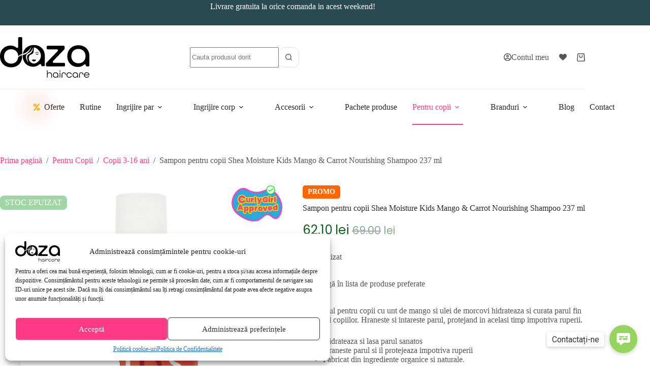

--- FILE ---
content_type: application/javascript
request_url: https://dazahaircare.ro/wp-content/themes/blocksy/static/bundle/71.72d37f0327c9d5a94561.js
body_size: 5969
content:
"use strict";(globalThis.blocksyJsonP=globalThis.blocksyJsonP||[]).push([[71],{3071:function(t,e,n){n.d(e,{r:function(){return w}});var i=n(3986),o=n(4705);const r=["style"];function s(t,e){var n=Object.keys(t);if(Object.getOwnPropertySymbols){var i=Object.getOwnPropertySymbols(t);e&&(i=i.filter(function(e){return Object.getOwnPropertyDescriptor(t,e).enumerable})),n.push.apply(n,i)}return n}function a(t){for(var e=1;e<arguments.length;e++){var n=null!=arguments[e]?arguments[e]:{};e%2?s(Object(n),!0).forEach(function(e){(0,o.A)(t,e,n[e])}):Object.getOwnPropertyDescriptors?Object.defineProperties(t,Object.getOwnPropertyDescriptors(n)):s(Object(n)).forEach(function(e){Object.defineProperty(t,e,Object.getOwnPropertyDescriptor(n,e))})}return t}function l(t,e,n){return(e=function(t){var e=function(t,e){if("object"!=typeof t||!t)return t;var n=t[Symbol.toPrimitive];if(void 0!==n){var i=n.call(t,e||"default");if("object"!=typeof i)return i;throw new TypeError("@@toPrimitive must return a primitive value.")}return("string"===e?String:Number)(t)}(t,"string");return"symbol"==typeof e?e:e+""}(e))in t?Object.defineProperty(t,e,{value:n,enumerable:!0,configurable:!0,writable:!0}):t[e]=n,t}const u=function(){return"rtl"===document.querySelector("html").dir},d=function(t){let e=arguments.length>1&&void 0!==arguments[1]?arguments[1]:null;if(!t)return null;if(t.getBoundingClientRect&&!t.firstElementChild)return t.getBoundingClientRect();e||(e=t);let{top:n,left:i,right:o,width:r,height:s}=t.getBoundingClientRect(),a=window.getComputedStyle(e).transform.split(/\(|,|\)/).slice(1,-1).map(function(t){return parseFloat(t)});if(6!=a.length)return t.getBoundingClientRect();var l=a;let u=l[0]*l[3]-l[1]*l[2];return{width:r/l[0],height:s/l[3],left:(i*l[3]-n*l[2]+l[2]*l[5]-l[4]*l[3])/u,right:(o*l[3]-n*l[2]+l[2]*l[5]-l[4]*l[3])/u,top:(-i*l[1]+n*l[0]+l[4]*l[1]-l[0]*l[5])/u}},c=function(){return"ontouchstart"in window||navigator.maxTouchPoints>0||navigator.msMaxTouchPoints>0},h=function(t){return t?t&&"[object Function]"==={}.toString.call(t)?t():t:null},p=function(t){if(!t.options.pillsContainerSelector)return;const e=t.options.pillsContainerSelector.querySelector(".active");e&&e.classList.remove("active"),t.options.pillsContainerSelector.children[t.state.previousCurrentIndex].classList.add("active"),t.options.pillsFlexyInstance&&function(t){const e=t.options.pillsFlexyInstance.flexy,n=[...t.options.pillsContainerSelector.children],i=h(e.sliderContainer),o=[...i.children].map(function(t){return d(t,h(e.options.nullifyTransformEl))}),r=d(i,h(e.options.nullifyTransformEl));let s=0;const l=o.map(function(t,e){return{left:Math.abs(t.left-r.left),top:Math.abs(t.top-r.top),right:Math.abs(t.right-r.right)}});if("horizontal"===e.options.orientation){const t=Math.min(...l.map(function(t){return t.left})),e=Math.min(...l.map(function(t){return t.right}));s=u()?l.findIndex(function(t){return t.right===e}):l.findIndex(function(e){return e.left===t})}if("vertical"===e.options.orientation){const t=Math.min(...l.map(function(t){return t.top}));s=l.findIndex(function(e){return e.top===t})}let c=0;if("horizontal"===e.options.orientation){let e=Math.round(d(i).width/d(i.firstElementChild).width);c=Math.max(t.state.previousCurrentIndex+1-e,0),i.closest('[data-type="circle"]')&&(c=Math.max(t.state.previousCurrentIndex-2,0),n.length-1-t.state.previousCurrentIndex<3&&(c=n.length-5))}else c=t.state.previousCurrentIndex;let p=Math.abs(c-s),f=Math.min(s,c)+(n.length-Math.max(s,c)),m=Math.min(p,f)*(f>=p?s>c?1:-1:s>c?-1:1);u()&&(m*=-1);let g=100*Math.round(100*e.state.positionX/e.state.slideWidth/100)*e.state.slideWidth/100+e.state.slideWidth*m;e.state=a(a({},e.state),{},{positionTarget:g})}(t)};class f{constructor(t,e){var n=this;l(this,"options",{mountListeners:!0}),l(this,"flexyInstance",null),l(this,"navigate",function(){let t=arguments.length>0&&void 0!==arguments[0]?arguments[0]:"right";const e=n.flexyInstance,i="left"===t?1:-1,o=e.state.slideWidth;let r=100*Math.round(100*e.state.positionX/o/100)*o/100+o*i;e.state=a(a({},e.state),{},{positionTarget:r})}),this.flexyInstance=t,this.options=a(a({},this.options),e),this.options.mountListeners&&this.mountArrowsListeners()}mountArrowsListeners(){var t=this;if(!this.options.mountListeners)return;const e=this.flexyInstance.options.leftArrow,n=this.flexyInstance.options.rightArrow;e&&e.addEventListener("click",function(e){e.preventDefault(),t.navigate("left")}),n&&n.addEventListener("click",function(e){e.preventDefault(),t.navigate("right")})}}const m=function(t){let e=arguments.length>1&&void 0!==arguments[1]?arguments[1]:{};if(e=a({rootEl:null},e),e.rootEl&&t.el!==e.rootEl&&t.elComputed.minHeight&&parseFloat(t.elComputed.minHeight)===t.height)return 0;const n=t.childrenHeight.reduce(function(e,n,i){let o=parseFloat(t.childrenComputed[i].marginTop);return"auto"===t.childrenComputed[i].getPropertyValue("--card-element-margin-start")&&(o=0),e+n+o+parseFloat(t.childrenComputed[i].marginBottom)},0)+parseFloat(t.elComputed.paddingTop)+parseFloat(t.elComputed.paddingBottom);return t.totalChildrenHeight>=t.height?0:t.height-n},g=function(t){return t.childrenHeight.every(function(e,n){return e>=t.height}),0},v=function(t){const e=h(t.sliderContainer);h(t.options.flexyAttributeEl);const n=Math.round(t.state.containerInnerWidth/t.state.slideWidth);let i=[...e.children],o=i.slice(t.state.previousCurrentIndex,t.state.previousCurrentIndex+n);o.length<n&&i.length>n&&(o=[...o,...i.slice(0,n-o.length)]);const r=o.map(function(t,e){const n=t.getBoundingClientRect().height,i=function(t){const e=t;if(!t)return 0;const n=[t,...t.querySelectorAll("*")].map(function(t){let e=[...t.children].map(function(t){const e=t.getBoundingClientRect();return{el:t,elComputed:window.getComputedStyle(t),rect:e,height:e.height}});const n=e.filter(function(t){return"absolute"===t.elComputed.position});e=e.filter(function(t){return"absolute"!==t.elComputed.position&&0!==t.rect.height});let i="row";if(e.length>1){const t=e[0];e[1].rect.left>=t.rect.right&&(i="column")}const o=window.getComputedStyle(t),r=parseFloat(o.borderTopWidth)+parseFloat(o.borderBottomWidth);return{el:t,elComputed:o,height:t.getBoundingClientRect().height-r,orientation:i,absoluteChildrenComputed:n.map(function(t){let{elComputed:e}=t;return e}),absoluteChildrenHeight:n.map(function(t){let{height:e}=t;return e}),childrenComputed:e.map(function(t){let{elComputed:e}=t;return e}),childrenHeight:e.map(function(t){let{height:e}=t;return e})}}),i=n.filter(function(t){return 0!==t.childrenComputed.length&&(!n.find(function(e){return"column"===e.orientation&&e.el.contains(t.el)&&e.el!==t.el})&&(!t.absoluteChildrenHeight.find(function(e){return Math.round(e)===Math.round(t.height)})&&("absolute"!==t.elComputed.position&&!t.childrenComputed.some(function(t){return"inline"===t.display&&"absolute"!==t.position}))))}).map(function(t){return a(a({},t),{},{voidSpace:Math.round("row"===t.orientation?m(t,{rootEl:e}):g(t))})}).filter(function(t){return t.voidSpace>0});return 1===i.length?i.reduce(function(t,e){return t+e.voidSpace},0):0}(t);return n-i}),s=Math.round(Math.max(...r)),l=Math.round(parseFloat(e.parentNode.style.getPropertyValue("--flexy-view-height")));l&&s!==l&&e.parentNode.style.setProperty("--flexy-view-height",s+"px")},y=function(t,e){return"vertical"===e.options.orientation?t.height:t.width},C=function(t,e){let n="pageX";"vertical"===e.options.orientation&&(n="pageY");let i=t[n];return!i&&t.touches&&t.touches[0]&&(i=t.touches[0][n]),i};function b(t){return null==t||t.matches("html")?null:t.scrollHeight>t.clientHeight?t:b(t.parentNode)}class x{constructor(t){var e=this;l(this,"options",{mountDragAndDropEventListener:!0}),l(this,"flexyInstance",null),l(this,"getState",function(){}),l(this,"setState",function(){}),l(this,"handleDown",function(t){if(!e.getState().sliderActivated)return;const n=h(e.flexyInstance.sliderContainer);if(e.flexyInstance.options.elementsThatDoNotStartDrag.reduce(function(e,n){return!!e||(t.target.matches(n)||t.target.closest(n))},!1))return;const i=t.type;e.options.mountDragAndDropEventListener&&(t.stopPropagation(),"touchstart"!==t.type&&t.preventDefault());let o=!1;"touchstart"===i?e.setState(a(a({},e.getState()),{},{startX:C(t,e.flexyInstance),endX:C(t,e.flexyInstance)})):e.setState(a(a({},e.getState()),{},{startX:C(t,e.flexyInstance),endX:C(t,e.flexyInstance),mouseDown:!0,positionSnapshot:e.getState().positionX}));const r=function(t){let o=!0;if("touchstart"===i&&(o=!1,e.getState().mouseDown&&(o=!0),!e.getState().mouseDown)){let n=C(t,e.flexyInstance);n||(n=e.getState().startX),Math.abs(n-e.getState().startX)<=3&&(o=!0)}if(!o)return;t.stopPropagation(),e.setState(a(a({},e.getState()),{},{mouseDown:!1})),document.removeEventListener("mousemove",s),document.removeEventListener("mouseup",r),document.removeEventListener("touchmove",s),document.removeEventListener("touchend",r),document.removeEventListener("scroll",l),b(t.target)&&b(t.target).removeEventListener("scroll",l);let u=e.getState();const c=y(d(n.firstElementChild,h(e.flexyInstance.options.nullifyTransformEl)),e.flexyInstance);let p=100*u.positionX/c;e.setState(a(a({},e.getState()),{},{positionTarget:c*(Math.abs(u.endX-u.startX)>50?u.endX-u.startX<0?100*Math.floor(p/100):100*Math.ceil(p/100):100*Math.round(p/100))/100}))},s=function(t){let n=C(t,e.flexyInstance);if(o)return void r(t);if("touchstart"===i&&!e.getState().mouseDown)return void(Math.abs(n-e.getState().startX)>3&&(e.flexyInstance.options.onDragStart(t),e.setState(a(a({},e.getState()),{},{startX:C(t,e.flexyInstance),endX:C(t,e.flexyInstance),mouseDown:!0,positionSnapshot:e.getState().positionX})),o=!1,document.removeEventListener("scroll",l),b(t.target)&&b(t.target).removeEventListener("scroll",l)));t.preventDefault();let s=e.getState();e.setState(a(a({},s),{},{endX:n}))},l=function(t){o=!0};document.addEventListener(c()?"touchmove":"mousemove",s,{passive:!1}),document.addEventListener(c()?"touchend":"mouseup",r,{passive:!1}),document.addEventListener("scroll",l),b(t.target)&&b(t.target).addEventListener("scroll",l)}),this.options=a(a({},this.options),t)}handleDragFor(t,e,n){var i=this;if(!t.options.hasDragAndDrop)return;this.flexyInstance=t,this.getState=e,this.setState=n;const o=h(t.sliderContainer);this.options.mountDragAndDropEventListener&&o.addEventListener(c()?"touchstart":"mousedown",this.handleDown,{passive:!1}),t.options.initialDragEvent&&requestAnimationFrame(function(){i.handleDown(t.options.initialDragEvent)})}}const E="__DESTROYED__";class w{constructor(t){var e=this;let n=arguments.length>1&&void 0!==arguments[1]?arguments[1]:{};l(this,"getDefaultState",function(){return{elementsOnBehind:1,positionSnapshot:0,positionX:0,positionTarget:0,velocity:0,containerInnerWidth:e.sliderContainer?y(d(h(e.sliderContainer),h(e.nullifyTransformEl)),e):0,slideWidth:e.sliderContainer?y(d(e.sliderContainer.firstElementChild,e.sliderContainer),e):0,previousCurrentIndex:0,startX:0,endX:0,mouseDown:!1,recalculationScheduled:!1,lastTimeAnimated:1/0}}),l(this,"state",this.getDefaultState()),l(this,"options",{onDragStart:function(){},onSlideChange:function(){},autoplay:!1,scaleRotateEffect:!1,pillsContainerSelector:null,pillsFlexyInstance:null,flexyAttributeEl:null,initialDragEvent:null,wrapAroundMode:"container",orientation:"horizontal",nullifyTransformEl:null,elementsThatDoNotStartDrag:[],hasDragAndDrop:!0,onRender:function(){},dragAndDropOptions:{},arrowsOptions:{}}),l(this,"sliderContainer",null),l(this,"dragAndDrop",null),l(this,"sliderArrows",null),l(this,"drawLoop",function(){let t=arguments.length>0&&void 0!==arguments[0]&&arguments[0];if(e.state.sliderActivated===E)return;if(!h(e.sliderContainer))return void requestAnimationFrame(function(){return e.drawLoop()});const n=y(d(h(e.sliderContainer).firstElementChild,h(e.options.nullifyTransformEl)),e);if(!n||n<=0)return void requestAnimationFrame(function(){return e.drawLoop()});let i=t?1/0:e.state.positionX;(e.state.containerInnerWidth!==d(h(e.sliderContainer),h(e.nullifyTransformEl)).width||e.state.recalculationScheduled)&&e.refreshActivation();let o=e.state,r={};if(e.state.sliderActivated){let t=o.velocity+(e.state.mouseDown?e.state.positionSnapshot+(e.state.endX-e.state.startX)-e.state.positionX-e.state.velocity:.02*(e.state.positionTarget-e.state.positionX));r.velocity=.72*t,r.positionX=e.state.positionX+t}if(e.state.sliderActivated&&(Math.abs(e.state.containerInnerWidth-y(d(h(e.sliderContainer),h(e.nullifyTransformEl)),e))>1||e.state.recalculationScheduled)&&(r.positionX=Math.round(y(d(h(e.sliderContainer).firstElementChild,h(e.options.nullifyTransformEl)),e)*(100*Math.round(e.state.positionX/e.state.slideWidth))/100),r.positionTarget=Math.round(y(d(h(e.sliderContainer).firstElementChild,h(e.options.nullifyTransformEl)),e)*(100*Math.round(e.state.positionX/e.state.slideWidth))/100),r.recalculationScheduled=!1),r.scrollPosition={x:window.pageXOffset,y:window.pageYOffset},r.containerInnerWidth=y(d(h(e.sliderContainer),h(e.nullifyTransformEl)),e),r.slideWidth=n,e.state=a(a({},e.state),r),(i!==e.state.positionX||Math.abs(e.state.positionX-e.state.positionTarget)>.1)&&!t&&e.state.sliderActivated){let{relativeDelta:t,elementsOnBehind:n}=function(t,e){let n=arguments.length>2&&void 0!==arguments[2]?arguments[2]:"left",i=arguments.length>3&&void 0!==arguments[3]?arguments[3]:"container";const o=h(t.sliderContainer),r=h(t.options.nullifyTransformEl);"horizontal"===t.options.orientation&&u()&&(n="left"===n?"right":"left");const s=[...o.children].map(function(t){return d(t,r)});let a=null,l=null;if("horizontal"===t.options.orientation){const t=Math.min(...s.map(function(t){return t.left})),e=Math.max(...s.map(function(t){return t.right})),n=s.find(function(e){let{left:n}=e;return n===t}),i=s.find(function(t){let{right:n}=t;return n===e});a=u()?i:n,l=u()?n:i}if("vertical"===t.options.orientation){const t=Math.min(...s.map(function(t){return t.top})),e=Math.max(...s.map(function(t){return t.bottom}));a=s.find(function(e){let{top:n}=e;return n===t}),l=s.find(function(t){let{bottom:n}=t;return n===e})}const c=d(o,r);let p=0;if("left"===n){let n=!1;"horizontal"===t.options.orientation&&(n=a.left>0,u()&&(n=a.right<window.innerWidth),"container"===i&&(n=a.left>c.left,u()&&(n=a.right<c.right))),"vertical"===t.options.orientation&&(n=a.top>0,"container"===i&&(n=a.top>c.top)),n&&(p=-1*t.state.slideWidth,"horizontal"===t.options.orientation&&u()&&(p*=-1),e=e===o.children.length?1:e+1)}if("right"===n){let n=!1;"horizontal"===t.options.orientation&&(n=l.right<window.innerWidth,u()&&(n=l.left>0),"container"===i&&(n=l.right<c.right,u()&&(n=l.left>c.left))),"vertical"===t.options.orientation&&(n=l.bottom<window.innerHeight,"container"===i&&(n=l.bottom<c.bottom)),n&&(p=t.state.slideWidth,"horizontal"===t.options.orientation&&u()&&(p*=-1),e=1===e?o.children.length:e-1)}return{relativeDelta:p,elementsOnBehind:e}}(e,e.state.elementsOnBehind,e.state.mouseDown?e.state.endX<=e.state.startX?"right":"left":e.state.positionX>=e.state.positionTarget?"right":"left",e.options.wrapAroundMode);e.state=a(a({},e.state),{},{elementsOnBehind:n,positionTarget:e.state.positionTarget+t,positionX:e.state.positionX+t,positionSnapshot:e.state.positionSnapshot+t})}let s=e.state.previousCurrentIndex;var l,c,f;if(!e.state.mouseDown&&e.state.sliderActivated&&(Math.abs(e.state.positionX-e.state.positionTarget)<.2&&(e.state=a(a({},e.state),{},{positionX:e.state.positionTarget,velocity:0})),e.state=a(a({},e.state),{},{previousCurrentIndex:(l=e.state.elementsOnBehind>Math.round(Math.abs(e.state.positionTarget)/y(d(h(e.sliderContainer).firstElementChild,h(e.options.nullifyTransformEl)),e))?Math.round(Math.abs(e.state.positionTarget)/y(d(h(e.sliderContainer).firstElementChild,h(e.options.nullifyTransformEl)),e))+(h(e.sliderContainer).children.length-e.state.elementsOnBehind):Math.abs(Math.round(Math.abs(e.state.positionTarget)/y(d(h(e.sliderContainer).firstElementChild,h(e.options.nullifyTransformEl)),e))-e.state.elementsOnBehind),c=0,f=h(e.sliderContainer).children.length-1,Math.min(Math.max(l,c),f))})),e.state.positionX!==i&&e.state.sliderActivated&&(e.state.positionX===e.state.positionTarget||h(e.options.flexyAttributeEl).hasAttribute("data-flexy-moving")||(!function(t){const e=h(t.sliderContainer),n=e.parentNode.getBoundingClientRect().height;e.parentNode.style.setProperty("--flexy-view-height",n+"px")}(e),h(e.options.flexyAttributeEl).dataset.flexyMoving=""),e.render(),o.positionX!==o.positionTarget&&e.state.positionX===e.state.positionTarget&&(h(e.options.flexyAttributeEl).removeAttribute("data-flexy-moving"),h(e.sliderContainer).parentNode.removeAttribute("style")),e.state=a(a({},e.state),{},{lastTimeAnimated:(new Date).getTime()})),!e.state.mouseDown&&e.state.sliderActivated&&s!==e.state.previousCurrentIndex&&(p(e),e.options.onSlideChange(e,{currentIndex:e.state.previousCurrentIndex,previousIndex:s}),v(e)),e.options.autoplay&&e.state.sliderActivated){const t=parseFloat(e.options.autoplay,10)||3;if(Math.abs(e.state.positionX-e.state.positionTarget)<.5){((new Date).getTime()-e.state.lastTimeAnimated)/1e3>t&&(e.state=a(a({},e.state),{},{positionTarget:e.state.positionX-y(d(h(e.sliderContainer).firstElementChild,h(e.options.nullifyTransformEl)),e)}))}}requestAnimationFrame(function(){return e.drawLoop()})}),this.options=a(a({},this.options),{},{flexyAttributeEl:t,nullifyTransformEl:t},n),this.sliderContainer=t,this.sliderArrows=new f(this,this.options.arrowsOptions),function(t){if(!t.options.pillsContainerSelector)return;let e=[...t.options.pillsContainerSelector.children];const n=h(t.sliderContainer),i=h(t.options.nullifyTransformEl),o=function(o){[...n.children].map(function(t){return d(t,i)});let r=t.state.previousCurrentIndex,s=e.indexOf(o);t.options.pillsContainerSelector.querySelector(".active")&&t.options.pillsContainerSelector.querySelector(".active").classList.remove("active"),o.classList.add("active");const l=Math.abs(s-r),c=Math.min(r,s)+(e.length-Math.max(r,s)),h=Math.min(l,c);let p=r>s?-1:1;c>=l&&(p=r>s?1:-1),u()&&(p*=-1);let f=100*Math.round(100*t.state.positionX/t.state.slideWidth/100)*t.state.slideWidth/100+t.state.slideWidth*(h*p);t.state=a(a({},t.state),{},{positionTarget:f})};t.options.initialDragEvent&&t.options.initialDragEvent.target.closest(".flexy-pills > * > *")&&setTimeout(function(){o(t.options.initialDragEvent.target.closest(".flexy-pills > * > *"))}),e.map(function(t){return t.addEventListener("click",function(e){setTimeout(function(){e.defaultPrevented||o(t),e.preventDefault()})})})}(this),function(t){const e=function(t){let e=arguments.length>1&&void 0!==arguments[1]?arguments[1]:{};return(n=t)&&"[object Function]"==={}.toString.call(n)?t(e):t;var n}(t.sliderContainer);if(!t.options.autoplay)return;const n=function(){t.state.sliderActivated&&(t.options=a(a({},t.options),{},{autoplay:!1,_autoplay:t.options.autoplay}))},i=function(){t.state.sliderActivated&&(t.options=a(a({},t.options),{},{autoplay:t.options._autoplay,_autoplay:!1}),t.state=a(a({},t.state),{},{lastTimeAnimated:(new Date).getTime()}))};e.addEventListener("mouseenter",n),e.addEventListener("mouseleave",i),new IntersectionObserver(function(e){e.map(function(e){let{target:o,isIntersecting:r,intersectionRatio:s}=e;if(r){if(!Object.keys(t.options).includes("_autoplay"))return;i()}r||n()})},{}).observe(e)}(this),this.dragAndDrop=new x(this.options.dragAndDropOptions),this.dragAndDrop.handleDragFor(this,function(){return e.state},function(t){return e.state=t}),[...h(this.sliderContainer).children].map(function(t){return t.addEventListener("click",function(t){Math.abs(e.state.startX-e.state.endX)>3&&t.preventDefault()})});let i=1,o=1,r=getComputedStyle(h(this.options.flexyAttributeEl));r.getPropertyValue("--current-item")&&(o=parseInt(r.getPropertyValue("--current-item")),i=h(this.sliderContainer).children.length);const s=u()?1:-1,c=y(d(h(this.sliderContainer).firstElementChild,h(this.options.nullifyTransformEl)),this);this.state=a(a({},this.state),{},{elementsOnBehind:i,slideWidth:c,positionX:c*o*s,positionTarget:c*o*s,containerInnerWidth:y(d(h(this.sliderContainer),h(this.nullifyTransformEl)),this)}),this.refreshActivation(),requestAnimationFrame(function(){return e.drawLoop(!0)})}destroy(){this.state=a(a({},this.state),{},{sliderActivated:E})}scheduleSliderRecalculation(){this.state=a(a({},this.state),{},{recalculationScheduled:!0})}refreshActivation(){if(!h(this.sliderContainer))return;const t=this.state.sliderActivated===E;let e=y(d(h(this.sliderContainer).children[0],h(this.options.nullifyTransformEl))||{width:0,height:0},this)*h(this.sliderContainer).children.length,n=!1;h(this.sliderContainer)&&(n=-1===getComputedStyle(h(this.sliderContainer),":after").content.indexOf("no-flexy")&&e>y(d("vertical"===this.options.orientation?h(this.sliderContainer).parentNode:h(this.sliderContainer),h(this.options.nullifyTransformEl)),this)+10),this.state=a(a({},this.state),{},{sliderActivated:n});const i=h(this.options.flexyAttributeEl);i&&(this.state.sliderActivated?i.dataset.flexy="":(i.removeAttribute("data-flexy"),[...h(this.sliderContainer).children].map(function(t){return t.removeAttribute("style")}))),this.retrieveSliderAttributes(),(!t&&!this.state.sliderActivated||this.state.recalculationScheduled)&&this.render(),t&&this.drawLoop()}retrieveSliderAttributes(){var t=this;const e=h(this.sliderContainer),n=[...e.children].map(function(t,e){return{el:t,index:e,attr:{}}});let o=n;if(this.state.elementsOnBehind>0){const t=n.slice(-1*this.state.elementsOnBehind),e=n.slice(0,-1*this.state.elementsOnBehind);o=[...t.map(function(t){return a(a({},t),{},{attr:{style:{order:1}}})}),...e.map(function(t){return a(a({},t),{},{attr:{style:{order:2}}})})]}else o=o.map(function(t){return a(a({},t),{},{attr:{style:{order:2}}})});o=o.map(function(n,i){let o=i*t.state.slideWidth,r=o+t.state.slideWidth,s=!1;const l={left:Math.abs(t.state.positionX),right:Math.abs(t.state.positionX)+t.state.containerInnerWidth};if("viewport"===t.options.wrapAroundMode){const n=d(e,h(t.options.nullifyTransformEl));l.left=l.left-n.left,l.right=l.right+(window.innerWidth-n.right)}o-l.left>3&&l.right-o>3&&(s=!0),r-l.left>3&&l.right-r>3&&(s=!0),Math.abs(o-l.left)<3&&Math.abs(r-l.right)<3&&(s=!0);let u=`translate3d(${t.state.positionX}px, 0, 0)`;return"vertical"===t.options.orientation&&(u=`translate3d(0, ${t.state.positionX}px, 0)`),a(a({},n),{},{fits:s,attr:a(a({},n.attr),{},{className:s?"flexy-item-is-visible":"",style:a(a({},n.attr.style),{},{transform:u})})})});let s={};return this.state.mouseDown&&(s["data-flexy-dragging"]=""),this.state.sliderActivated&&(s["data-flexy"]=""),this.state.sliderActivated||(o=o.map(function(t){const e=t.attr,{style:n}=e,o=(0,i.A)(e,r);return a(a({},t),{},{attr:o})})),{elementsDescriptor:o.sort(function(t,e){return t.index-e.index}),flexyAttributeElAttr:s}}render(){var t=this;const e=this.retrieveSliderAttributes();this.options.onRender(this,e);const n=h(this.sliderContainer);e.elementsDescriptor.map(function(t){const e=n.children[t.index];e.classList.remove("flexy-item-is-visible"),t.fits&&e.classList.add("flexy-item-is-visible"),t.attr&&t.attr.style&&Object.keys(t.attr.style).map(function(n){e.style[n]=t.attr.style[n]})}),h(this.options.flexyAttributeEl).removeAttribute("data-flexy-dragging"),Object.keys(e.flexyAttributeElAttr).map(function(n){h(t.options.flexyAttributeEl).setAttribute(n,e.flexyAttributeElAttr[n])})}}}}]);

--- FILE ---
content_type: application/javascript; charset=utf-8
request_url: https://searchanise-ef84.kxcdn.com/templates.7v3z1s2q2I.js
body_size: 2937
content:
Searchanise=window.Searchanise||{};Searchanise.templates={Platform:'woocommerce',AutocompleteLayout:'multicolumn_new',AutocompleteStyle:'ITEMS_MULTICOLUMN_LIGHT_NEW',AutocompleteSuggestionCount:5,AutocompleteItemCount:9,AutocompleteSuggestOnSearchBoxEmpty:'Y',AutocompleteShowRecent:'Y',AutocompleteShowMoreLink:'Y',AutocompleteIsMulticolumn:'Y',AutocompleteEmptyFieldHTML:'Start typing for instant search results',AutocompleteTemplate:'<div class="snize-ac-results-content"><div class="snize-results-html" style="cursor:auto;" id="snize-ac-results-html-container"></div><div class="snize-ac-results-columns"><div class="snize-ac-results-column"><ul class="snize-ac-results-list" id="snize-ac-items-container-1"></ul><ul class="snize-ac-results-list" id="snize-ac-items-container-2"></ul><ul class="snize-ac-results-list" id="snize-ac-items-container-3"></ul><ul class="snize-ac-results-list snize-view-all-container"></ul></div><div class="snize-ac-results-column"><ul class="snize-ac-results-multicolumn-list" id="snize-ac-items-container-4"></ul></div></div></div>',AutocompleteMobileTemplate:'<div class="snize-ac-results-content"><div class="snize-mobile-top-panel"><div class="snize-close-button"><button type="button" class="snize-close-button-arrow"></button></div><form action="#" style="margin: 0px"><div class="snize-search"><input id="snize-mobile-search-input" autocomplete="off" class="snize-input-style snize-mobile-input-style"></div><div class="snize-clear-button-container"><button type="button" class="snize-clear-button" style="visibility: hidden"></button></div></form></div><ul class="snize-ac-results-list" id="snize-ac-items-container-1"></ul><ul class="snize-ac-results-list" id="snize-ac-items-container-2"></ul><ul class="snize-ac-results-list" id="snize-ac-items-container-3"></ul><ul id="snize-ac-items-container-4"></ul><div class="snize-results-html" style="cursor:auto;" id="snize-ac-results-html-container"></div><div class="snize-close-area" id="snize-ac-close-area"></div></div>',AutocompleteItem:'<li class="snize-product ${product_classes}" id="snize-ac-product-${product_id}"><a href="${autocomplete_link}" class="snize-item" draggable="false"><div class="snize-thumbnail"><img src="${image_link}" class="snize-item-image ${additional_image_classes}" alt="${autocomplete_image_alt}"></div><span class="snize-title">${title}</span><span class="snize-description">${description}</span>${autocomplete_product_code_html}${autocomplete_product_attribute_html}${autocomplete_prices_html}${reviews_html}<div class="snize-labels-wrapper">${autocomplete_in_stock_status_html}${autocomplete_product_discount_label}${autocomplete_product_tag_label}${autocomplete_product_custom_label}</div></a></li>',AutocompleteMobileItem:'<li class="snize-product ${product_classes}" id="snize-ac-product-${product_id}"><a href="${autocomplete_link}" class="snize-item"><div class="snize-thumbnail"><img src="${image_link}" class="snize-item-image ${additional_image_classes}" alt="${autocomplete_image_alt}"></div><div class="snize-product-info"><span class="snize-title">${title}</span><span class="snize-description">${description}</span>${autocomplete_product_code_html}${autocomplete_product_attribute_html}<div class="snize-ac-prices-container">${autocomplete_prices_html}</div><div class="snize-labels-wrapper">${autocomplete_in_stock_status_html}${autocomplete_product_discount_label}${autocomplete_product_tag_label}${autocomplete_product_custom_label}</div>${reviews_html}</div></a></li>',AutocompleteResultsHTML:'             ',AutocompleteNoResultsHTML:'   Sorry, nothing found for [search_string].   Try some of our bestsellers →.',AutocompleteShowInStockStatus:'Y',LabelAutocompleteSuggestions:'Sugestii populare',LabelAutocompleteCategories:'Categorii',LabelAutocompletePages:'Pagini',LabelAutocompleteProducts:'Produse',LabelAutocompleteMoreProducts:'Vezi toate [count] rezultatele',LabelAutocompleteNothingFound:'Ne pare rau, nu s-a gasit nimic pentru [search_string].',LabelAutocompleteMobileSearchInputPlaceholder:'Cauta in magazinul nostru...',LabelStickySearchboxInputPlaceholder:'Cauta produsul dorit',AutocompleteInStockBackground:'0AAACD',LabelAutocompleteInStock:'In Stoc',LabelAutocompleteOutOfStock:'Indisponibil',LabelAutocompleteFrom:'Din',LabelAutocompleteMore:'Mai mult',LabelAutocompleteNoSearchQuery:'Tastați ceva mai sus pentru a începe căutarea...',LabelAutocompleteNoSuggestionsFound:'Nu au fost găsite sugestii',LabelAutocompleteNoCategoriesFound:'Nu au fost găsite categorii',LabelAutocompleteNoPagesFound:'Nu au fost găsite pagini',LabelAutocompleteTypeForResults:'Începeți să tastați pentru rezultatele căutării',LabelAutocompleteResultsFound:'Se afișează [count] rezultate pentru [search_string]',LabelAutocompleteDidYouMean:'Ați vrut să spuneți: [suggestions]?',LabelAutocompletePopularSuggestions:'Vezi câteva dintre aceste căutări populare: [suggestions]',LabelAutocompleteSeeAllProducts:'Vezi toate produsele',AutocompleteProductDiscountLabelShow:'Y',LabelAutocompleteProductDiscountText:'-[discount]%',ResultsShow:'Y',ResultsStyle:'RESULTS_MODERN',ResultsShowActionButton:'add_to_cart',LabelResultsProductDiscountText:'-[discount]%',LabelResultsSortBy:'Sortează după',LabelResultsSortRelevance:'Relevanță',LabelResultsSortTitleAsc:'Titlu: A-Z',LabelResultsSortTitleDesc:'Titlu: Z-A',LabelResultsSortCreatedDesc:'Dată: de la nou la vechi',LabelResultsSortCreatedAsc:'Dată: de la vechi la nou',LabelResultsSortPriceAsc:'Preț: de la mic la mare',LabelResultsSortPriceDesc:'Preț: de la mare la mic',LabelResultsSortDiscountDesc:'Discount: de la mare la mic',LabelResultsSortRatingAsc:'Rating: de la mic la mare',LabelResultsSortRatingDesc:'Rating: de la mare la mic',LabelResultsSortTotalReviewsAsc:'Recenzii totale: de la mic la mare',LabelResultsSortTotalReviewsDesc:'Recenzii totale: de la mare la mic',LabelResultsBestselling:'Cele mai vândute',LabelResultsNoReviews:'Fără recenzii',ShowBestsellingSorting:'Y',ShowDateCreatedSorting:'Y',LabelResultsTabCategories:'Categorii',LabelResultsTabProducts:'Produse',LabelResultsTabPages:'Pagini',LabelResultsFound:'Afișează [count] rezultate pentru "[search_string]"',LabelResultsFoundWithoutQuery:'Afișează [count] rezultate',LabelResultsNothingFound:'Nu s-a găsit nimic pentru [search_string]',LabelResultsNothingFoundWithoutQuery:'Nu s-a găsit nimic',LabelResultsNothingFoundSeeAllCatalog:'Căutarea ta pentru "[search_string]" nu a returnat niciun rezultat. Vezi [link_catalog_start]alte produse din magazinul nostru[link_catalog_end]',LabelResultsDidYouMean:'Ai vrut să spui: [suggestions]?',LabelResultsFilters:'Filtre',LabelResultsFrom:'De la',LabelResultsInStock:'In Stoc',LabelResultsOutOfStock:'Indisponibil',LabelResultsZeroPriceText:'Contacteaza-ne pentru pret',LabelResultsAddToCart:'Adaugă în coș',LabelResultsViewProduct:'Vezi Produsul',LabelResultsViewCart:'Vezi coș',LabelResultsShowProducts:'Vezi [count] produse',LabelResultsResetFilters:'Reseteaza filtrele',LabelResultsSelectedFilters:'[count] selectate',LabelResultsBucketsShowMore:'Afișează mai mult',LabelResultsInfiniteScrollingLoadMore:'Afișează mai mult',LabelResultsPaginationPreviousPage:'← Anterior',LabelResultsPaginationNextPage:'Următor →',LabelResultsPaginationCurrentPage:'[page] din [total_pages]',RecommendationShowActionButton:'add_to_cart',WeglotSupport:'Y',ReviewsShowRating:'Y',StickySearchboxShow:'N',ColorsCSS:'.snize-ac-results .snize-description { color: #9D9D9D; }div.snize-ac-results.snize-ac-results-mobile .snize-description { color: #9D9D9D; }.snize-ac-results span.snize-discounted-price { color: #C1C1C1; }.snize-ac-results .snize-attribute { color: #9D9D9D; }.snize-ac-results .snize-sku { color: #9D9D9D; }.snize-ac-results.snize-new-design .snize-view-all-link { background-color: #0AAACD; }.snize-ac-results.snize-new-design .snize-nothing-found .snize-popular-suggestions-view-all-products-text { background-color: #0AAACD; }div.snize li.snize-product span.snize-title { color: #0288D1; }div.snize li.snize-category span.snize-title { color: #0288D1; }div.snize li.snize-page span.snize-title { color: #0288D1; }div.snize div.slider-container.snize-theme .back-bar .pointer { background-color: #0288D1; }div.snize ul.snize-product-filters-list li:hover span { color: #0288D1; }div.snize li.snize-no-products-found div.snize-no-products-found-text span a { color: #0288D1; }div.snize .snize-button { background-color: #0288D1; }#snize-modal-product-quick-view .snize-button { background-color: #0288D1; }',CustomCSS:'#snize-search-results-grid-mode li.snize-product .snize-button, div.snize-recommendation-results .snize-button {    border-radius: var(--theme-button-border-radius, 3px);    display: flex !important;    justify-content: center;    align-items: center;    position: static;    margin: auto auto 0 auto !important;    padding: var(--theme-button-padding);    color: var(--theme-button-text-initial-color);    border: var(--theme-button-border);    background-color: var(--theme-button-background-initial-color);    line-height: var(--theme-button-line-height);    letter-spacing: var(--theme-button-letter-spacing);    min-height: var(--theme-button-min-height);    font-size: var(--theme-button-font-size);    font-weight: var(--theme-button-font-weight);    visibility: visible !important;    width: auto !important;    cursor: pointer;    order: 4;    box-sizing: border-box !important;    opacity: 1 !important;}#snize-search-results-grid-mode li.snize-product .snize-button:hover {    color: var(--theme-button-text-hover-color);    border-color: var(--theme-button-border-hover-color);    background-color: var(--theme-button-background-hover-color);    cursor: pointer;}.snize-in-stock {background-color: var(--theme-palette-color-1) !important;font-weight: bold !important;}.snize-labels-wrapper > * {border-radius: 3px !important;font-size: 0.6rem !important;}.snize-ac-results .stars-container:after {color: var(--star-rating-initial-color, #FDA256) !important;}.snize-ac-results .snize-price-list {font-size: 1.125rem !important;color: var(--theme-palette-color-1);}.snize-ac-results .snize-view-all-link {border-radius: var(--theme-button-border-radius, 3px) !important;}#snize-search-results-grid-mode .snize-price-list {font-size: 25px;color: var(--theme-palette-color-1);text-align: center;font-family: auto;}#snize-search-results-grid-mode span.snize-discounted-price {font-size: 25px;}#snize-search-results-grid-mode span.snize-description {display: none;}#snize-search-results-grid-mode li.snize-product span.snize-title, div.snize-recommendation-results span.snize-title {color: initial;max-height: 100% !important;    -webkit-line-clamp: unset !important;text-align: center;font-size: 17px;font-weight: 600;}#snize-search-results-grid-mode li.snize-product span.snize-title:hover, div.snize-recommendation-results span.snize-title:hover {color: var(--theme-link-hover-color);}#snize-search-results-grid-mode li.snize-product, #snize-search-results-grid-mode li.snize-product:hover { border: 0;}#snize-search-results-grid-mode span.snize-overhidden, .snize-recommendation .snize-overhidden { display: flex;flex-direction: column;}div.snize .snize-overhidden .snize-reviews, #snize_results.snize-mobile-design.snize-new-version .snize-reviews {    text-align: center;    height: auto;    margin: 0 0 10px 0;}div.snize .snize-overhidden .snize-reviews .total-reviews, div.snize-recommendation-results .snize-reviews .total-reviews, #snize_results.snize-mobile-design.snize-new-version .snize-reviews .total-reviews {    display: none;}#snize-search-results-grid-mode li.snize-product .snize-view-link, #snize-search-results-grid-mode li.snize-product .snize-item  {    height: 100%;}div.snize-recommendation-results .snize-price-list {    font-size: 25px;color: var(--theme-palette-color-1);text-align: center;font-family: auto;}div.snize-recommendation-results ul {    display: flex;}div.snize-recommendations div.snize-recommendation-results a {    height: 100%;}div.snize-recommendation-results div.snize-item {    height: 100%;    display: flex;    flex-direction: column;}.snize-recommendation .snize-overhidden {    height: 100%;}#snize-ac-items-container-3 {    display: none;}#snize_results.snize-mobile-design.snize-new-version #snize-search-results-grid-mode li.snize-product span.snize-title {    color: initial;max-height: 100% !important;    -webkit-line-clamp: unset !important;text-align: center;font-size: 14px;font-weight: 600;}#snize_results.snize-mobile-design.snize-new-version #snize-search-results-grid-mode .snize-price-list {    font-size: 25px;color: var(--theme-palette-color-1);text-align: center;font-family: auto;}#snize_results.snize-mobile-design.snize-new-version #snize-search-results-grid-mode .snize-price-list .snize-price {    color: inherit;}#snize_results.snize-mobile-design.snize-new-version #snize-search-results-grid-mode li.snize-product {    border: 0 !important;}',RecommendationsLayout:{"search results":["0S9L8H3G7Z1F0C7"]}}

--- FILE ---
content_type: application/javascript; charset=utf-8
request_url: https://searchanise-ef84.kxcdn.com/preload_data.7v3z1s2q2I.js
body_size: 9716
content:
window.Searchanise.preloadedSuggestions=['as i am','leave in','co wash','shea moisture','pure project','sampon as i am','as i am bond','umberto giannini','masca de par','ulei de par','aș i am sampon','cowash as i am','perie de par','as i am dry&itchy','leave in as i am','par cret','protectie termica','camille rose','long and luxe','gel bucle','activator bucle','co wash as i am','uberliss vopsea nuantatoare','boucleme curl','masca de par as i am','balsam leave','as i am leave in','sampon copii','cremă bucle','rosemary as i am','masca par','curl cream','as i am co-wash','curly girl','balsam as i am','yari green curls','produse păr cret','pure project gel de dus','par gras','anti frizz','pachet as i am','boneta satin','growash as i am','shea moisture sampon','as i am long and luxe','dry & itchy','sampon par cret','as i am shampoo','spuma par cret','cantu kids','mielle rosemary & mint','scalp gras','uberliss bond','pure project sampon','vopsea nuantatoare','curly girl approved','ulei rozmarin','leave in conditioner','ulei par','as i am rosemary','masca yari','crema activatoare bucle','perie par','gel păr cret','aunt jackie\'s','sampon anti mătreața','low porosity','as i am conditioner','perie de par cret','balsam leave in','gel de dus','tratament par','șampon păr gras','as i am rozmarin','kera care','sampon clarifiant','lola cosmetics','as i am copii','boucleme co wash','as i am curly','shea moisture masca','scrub de par','masca hidratanta','as i am dry and itchy','aș i am co wash','vopsea de par','sampon anticadere','as i am leave in conditioner','as i am balsam','masca par cret','activator de bucle','as i am mască de par','boucleme masca','masca as i am','uberliss nuantatoare','as i am pachet','as i am masca','meda vita','as i am cowash','produse par ondulat','șampon dermatită seboreica','șampon yari','live in','spray protecție termica','co wash sampon','balsam copii','sampon shea moisture','leave in par cret','sampon as i am antimatreata','nuantatoare par blond','as i am curl','as i am classic','curl jelly','ulei de rozmarin','balsam fără clatire','c-o wash','boneta de par','as i am dry&itchy scalp','scrub exfoliant de păr','apa de rozmarin','curly hair','long & luxe','ulei mielle','sampon as i am dry&itchy scalp','gel dus','shea moisture curl','caderea parului','as i am curling jelly','as i am gel','sampon detox','rice water','tratament hidratare','perie par cret','sampon scalp gras','not your','sampon hidratant','protectie termica as i am','gel par','fara parabeni','creșterea parului','produse curly-girl-approved','as i am long & luxe','balsam pentru spalare','pentru copii','as i am growash','yari leave in','perie scalp','vopsea temporar','elastic de par','ser tratament','ulei de ricin','crema par cret','masca tratament','sampon pentru copii','madame la presidente','cantu activator bucle','par ondulat','șampon fără sulfați și silicon','curl gel','as i am itchy','șampon pure project','go wash','dry and itchy','as i am par cret','as i am sampon antimatreata','balsam par cret','pure project copii','as i am dry','spray descurcarea','ylang ylang','as i am rice water','rosemary oil','as i am long','gel de par cret','șampon rozmarin','set par cret','apa de orez','balsam par','co wash par cret','spumă pentru parul creț','sampon uscat','crema de bucle','vopsea gel culoare temporara','ceara par','pieptan creț','as i am curl cream','par vopsit','gro wash','conditioner as i am','pentru cresterea parului','as i am rice','mască hidratantă pentru păr uscat','curl mousse','produse copii','balsam leave-in','shea moisture low porosity','cremă pentru bucle definire','tratament anti cadere','sampon matreata','sampon antimatreata','shea moisture leave in','ulei varfuri cret','sampon long and luxe','madame la','spray as i am','vopsea gel','spuma par','castor oil','aunt jackie','long luxe','sampon par ondulat','masca boucleme','produse de styling','șampon pentru păr gras','curling jelly','masca colorare','dry&itchy as i am','sampon volum','sampon pure project daily shampoo','perie pentru scalp','coconut co-wash','accesori par','fixativ par','șampon copii par cret','sampon dry and itchy','leave in spray','as i am balsam fara clatire','cantu sampon','masca shea moisture','leav in','as i am sampon par gras','par blond','șampon mielle','cantu barbati','set șampon și wash','hello kitty','shea moisture manuka honey','yari sampon','parfum par','gel as i am','par deteriorat','jamaican black','șampon păr vopsit','masca colorare par','dry itchy','sampon pentru dermatita','gel de păr','ser scalp','as i am gel de bucle','mielle sampon','protecție termică anti frizz','gel curly','shea moisture balsam','grow wash','porozitate scazuta','balsam shea moisture','perii de par','sampon cu rozmarin','masca de par shea moisture','set as i am','curl activator','mască par as i am','yari green','spray pentru descurcare','boucleme hydrating co wash','as i am crema bucle','probleme scalp','as i am matreata','șampon păr uscat și gros','pute project','as i am mousse','sampon anticadere si crestere','sampon cowash','sampon anti cadere','proteina de matase','spumă de par','ulei de par as i am','leave in shea moisture','eco gel','hair oil','crema pentru bucle','exfoliant scalp','gel dus pure project','as i am jamaican','as i am dandruff','as i am mască par','curling cream','ser păr','masca de par hidratanta','masca hidratare','deep conditioner','bucleme masca','șampon co-wash','difuzor păr creț','umberto giannini curl cream','sampon cantu','masca par deteriorat','sampon pentru cresterea parului','anticadere par','activare bucle','shea moisture coconut','fir subtire','metoda curly girl','cantu guava','ulei scalp','born curly','balsam pentru spalare co-wash as i am','par subtire','ulei as i am','boneta par','long and lux','blueberry bliss','elastice satin','ulei păr cret','curly gel','par cret copii','sampon copii descurcare par','as i am coconut','leave in yari','regenerarea parului','sampon curly','as i am oil','so no','co wash long&luxe','crestere par','as i am sampon long luxe','par uscat','frizz control','par drept','pentru par cret','șampon fără sulfati','yari masca','prosop microfibra','balsam leave in curly-girl-approved','leave in conditioner as i am','as i am color','balsam de par','masca de par cret','cantu gel','as i am set','ulei de cocos','gel de bucle','sampon pentru par cret','apa micelara','masca par hidratanta','ulei pentru varfuri','scalp uscat','aș i an','sampon par','umberto giannini grow','sampon pt par cret','tratament keratina','as i am jelly','apa de ulei de ricin','protectie solara par','cremă styling','masca uberliss','shea moisture conditioner','masca shea moisture intensive','anti matreata','tratament par cret','high porosity','masca shea','as i am sampon copii','sampon dermatita','curl cream as i am','ulei de argan','shea moisture shampoo','ulei ricin','masca tratament as i am jamaican black castor oil masque','umberto gianni','as i am kids','sampon cu','as i am șampon cowash','quench leave-in','gel pentru definire boucleme','șampon as i am dermatita','asi am','as i','camille rose leave in','pachet as i am dry','boneta matase','balsam shea','yari yari','gel de dus ylang','as iam','as i am rosemary shampoo','uberliss frizz','as i am balsam de spalare','produse pentru copii','hair mask','vopsea par','balsam as i am co wash','detox shampoo','masca hidratanta par subtire','as i am tratament','scalp sensibil','par cret as i am','sampon fara sulfati si parabeni','hydration elation','balsam fara clatire as i am','definire bucle','pachete as i am','pur project','sampon exfoliant scalp','șampon pentru scalp gras','argan oil','perie bucle','șampon nuantatoare par blond','masca color','dr miracle','curly shampoo','as i a','as i am restor si repar','pieptene de par','mască păr uscat','as i am sampon par cret','sampon barbati','as ai am','ylang ylang pure','flora curl','balsam co wash','gel de dus copii','balsam yari','crema definire bucle','as i am leave in descurcare bucle','leave in copii','shampoo as i am','leave in fara clatire','ulei argan','produse par gras','crema activatoare','yari curls','pudra volum','pieptan par cret','sampon co wash','balsam hidratant','as i am curly sampon','umberto giannini gel','spray par','as i am antimatreata','exfoliere scalp','masca unt shea','as i am clasic','mielle babassu','apa rozmarin','produse par ondulat si cret','yari balsam','as i am luxe','sampon regenerare','fixare bucle','red one','ulei de jojoba','as i am crema','masca de par colorare','ser boucleme','boucleme proteina','i as am','ulei varfuri','perie pentru păr cret','activator bucle as i am','as i am regenerare','as i am curl clarity shampoo','vopsea temporară','sampon par uscat','as i am hydration elation','is i am','curl enhancing smoothie','sampon rosemary','sampon detoxifiant','sampon as i am regenerare','co wash classic','șampon par subtire','leave in protectie termica','proteina boucleme','gel pentru definire','scrub par','șampon creșterea parului','thermal wonder','masca pentru par','șampon păr blond','dermatita seboreica','accesorii par','cantu bucle','as i am dry&itchy pachet','vopsea gel culoare','balsam cantu','as ia m','hidratare par vopsit','curl as i am','for me','șampon anti mătreață a','masca pentru par cret','as i am vopsea','balsam antimatreata pentru spalare dry & itchy scalp cowash as i am','as i am curling cream','sampon aphogee','șampon bucle','pachet păr cret','leave in milk','camille rose conditioner','perie rotunda','dry & itchy scalp care','as i am born curly','co eash','as i am pachete','as i am ulei de par','as i am jamaican black castor oil','sampon keracare','protectie par','as i am leave-in conditioner','ulei de păr cret','as i am restore','balsam co-wash','curly jelly','as i am dry & itchy scalp','balsam bucle','masca reparatoare','ulei cocos','as i am coconut co-wash','as i am ulei','anti cadere','fără clatire','pigment par','spray bucle','masca hidratanta pentru par','design essentials','produse pentru par cret','as i am sampon anticadere','sampon pt copii','as i am shampoo par cret','marula masca','i am','sampon as i am clasic','pentru par','shea moisture kids','șampon păr creț copii','masca mielle','apa spray','șampon pentru parul creț','sampon pt scalp gras','vârfuri despicate','cadere par','spray pentru stralucire','păr cret curl approved','ulei de batana','crema fata','gel bucle as i am','sampon growash','heat protecting','unt de par','masca co wash','shea butter','yari green curl','camille rose sampon','leave in as i am fara clatire','detox scalp','leave in cantu','mielle masca','as i am spray','sampon par gras as i am','as i am balsam leave in','fara parfum','pachet as i am long & luxe crestere','leave in as i am classic','miele rozmarin','mască păr creț hidratanta','shea moisture castor','crema pentru bucle as i am','as i am rosemary oil','ulei cu rozmarin','yari fruity curls','balsam pentru copii','crema as i am','shea moisture manuka honey & mafura oil','crema corp','sampon exfoliant','vopsea nuantatoare de par reparatoare uberliss','ylang ylang body wash','rosemary water','balsam spalare','cowash as i am growash','giannini umberto','mască hidratare intensa','liv in','produse pentru crestere','gel de','masca yary','perie de par pentru descurcarea','co wash scalp gras','boucleme gel bucle','sampon yary','curl la la','șampon pentru matreata','masca restructureaza','șampon par rar și ondulat','yari masca de par','balsam leave in aș i am','yari gel','is i am sampon','mască păr blond','cantu shea butter','proteina par','sampon curly girl','șampon pentru volum','boucleme ser','sampon pentru par vopsit','curl color','apa de mare','uscător de par','masca de par yari','sampon par deteriorat','sampon micelar','cantu curl','par decolorat','shea moisture manuka','cantu for kids','leave in keracare','leave in cu protectie termica','black castor','set produse','îngrijire par vopsit','batana oil','masca de par boucleme','aphogee balsam','asiam classic','li vin','leave-in pentru păr ondulat','bond sustainer','hair gel','as i am sampon classic','produse par subtire','sampon iari','ulei de rozmarin as i am','sampon pentru cadere','shea moisture raw shea butter','as i am hidratare','cantu avocado','gel de duș pure project','sampon scalp uscat','masca coloranti','pachet as i am dry & itchy','curls blueberry','leav in as i am','gel pentru bucle','pentru psoriazis','șampon boucleme','as i am restabilirea','parfum pentru par','masca tratament as i am','sampon shea','as i am copper','masca par vegan','sampon shea moisture pentru scalp','gel curl','as i am dry&itchy co was','as i am curling','aa i am','cantu shea butter leave-in conditioning repair cream','produse styling','daza haircare','apa orez','gel pentru styling','gel pentru par cret','sapun solid','shampoo shea moisture','spray rozmarin','scalp cleanser','spray leave in','balsam copii păr cret','mousse curly','spray păr cret','mielle pomegranate','as i am crestere','gel cantu','copii as i am','as i am mask','ulei creștere par','as i am par gras','balsam de spalare','gel par ondulat','as long as i am','sampon hidratare','cantu curly','sampon anti frizz','mască fără silicon','as i am long&luxe','pentru par blond','cantu leave in','as i am pentru copii','shea moisture manuka honey & yogurt','umberto giannini sampon','gel de dus cu rozmarin','șampon as i am cret','gel de dus pure project ylang','spray termic','pentru scalp','protectie termica cu leave in','pachet as i am long si luxe','coconut and hibiscus','aunt jackie butter','sampon bebelusi','șampon crestere','mască cantu','balsam pentru spalare as i am coconut co-wash cleansing conditioner 454g','co wash copii','boucleme ulei','masca anticadere','spuma volum','sea moss','spuma styling','shea moisture jamaican','crema pentru amplificarea buclelor','sare de mare','vopsea as i am','as i am probleme scalp','moroccan oil','sampon cadere par','sampon par subtire fragil','leave in curl','curly cream','apa micelara par','as i am curl color','bond repair','spray protectie','crema de par','sampon dry','cremă păr','as i am repair','the mane','gel boucleme','crema de fata','cantu par cret','boucleme sampon','boucleme crema bucle','as i am balsam spalare','boucleme protein booster','curl maker','balsam rozmarin','elastic de păr din satin','sampon clarifiant par cret','leave in shea','gel bucle yari','produse pt par cret','ling and lux','caderea excesiva','tonic pentru scalp','pudra par','masca par fin','co wash clasic','șampon pentru păr ondulat','smoothing gel as i am','cantu masca','heat protector','as i am clarifiant','balsam antimatreata','balsam de buze','dr miracle detox shampoo','masca pentru hidratare leave-in','balsam curly-girl-approved','de par','max repair','sampon pentru dermatita seboreica','spuma bucle','sampon as i am dry&itchy scalp care shampoo 355ml','sampon scalp sensibil','bucle copii','balsam intens hidratant as i am classic hydration elation 227g','shea moisture mask','shea moisture coconut&hibiscus','shea kids','culoare temporara','gel definire','spray descurcarea parului copiii','as i am conditioner classic','ulei de par kera care','perie par ondulat','co wash pachet','masca de par rosu','scrub corp','balsam fara clatire boucleme','co wash dry and itchy','leave in bucle','as i am bucle','masca scalp','protecție solara','co wash sampon si masca clasic','perie par cret descurcare','șampon copiii','in uberliss','spray descurcarea parului','sampon yari green','sampon curatare','balsam pentru','curl sampon','protectie termic','scrub pt par','as i am activator bucle','as i am masca de parului','sampon și balsam','boucleme hydrating','go wash sampon','pachet sampon si co ash','spray descurcare','curly hair as i am','boneta de par din satin','sampon as i am rosemary','ulei anti frizz','elixir pentru regenerarea','aphogee par cret','sampon par fin','co wash as i am luxe','șampon as i am long','leave-in conditioner','boucleme curl cleanser','șampon nuantato','elastic din satin','perie de par mistret','co wash bucleme','șampon pentru căderea parului','as i am spuma','as i am curly gel','sampon as i am long and luxe','sampon pentru par uscat','cantu copii','masca cu proteina','balsam fara','masca fara clatire','scalp care','perie masaj scalp','as i am water','gel styling','leave-in par cret','red flame','cantu curl activator','crema pt par cret','șampon antimătreață aș i am','shea moisture coconut & hibiscus curl & shine shampoo','pat cret','as i am vopsea temporara','camil rose','sampon rozmarin as i am','co wash pentru creșterea parului','păr creț produse','sampon mancarime scalp','împotriva ruperi parului','sampon camille rose','boucleme curl defining gel','pastă de dinti','co was','vopsea nuantatoare de par','yari activator bucle','hair argan','shea moisture curly','ulei pentru creșterea parului','elastic par','par frizz','exfoliant de păr','curl clarity','burete corp','sampon pt matreata','milk sheamoisture','produse par cret vopsit','restore as i am','masca aunt jackie','ceara de par','as i am gama i am dry itchy','as i am shampo','as i am cret','luciu de buze','sampon si balsam par copii','crema activatoare de bucle as i am','fara silicon','shampoo as i am copii','gel duș ylang','spray uberliss','boneta de matase','yari rosemary','copii par cret','aș i am styling','mască intens hidratanta','as i am scalp','sampon co was','șampon fara parfum','dry shampoo','curling gel','gel yari','long and','shea moisture african black soap','boneta din satin','pre poo','co wash păr gras','balsam as i am castor oil','sampon as i','leave in as i am curly','ulei de','pachete păr creț','mască păr vopsit','balsam de par as i am','spray pentru descurcare copii','spuma par curly girl approved','ulei de par tratament','masca hidratanta scalp gras','masca de hidratare','masca hidratanta par cret','pieptene de parul','c-o eash','ulei pentru par','mielle rosemary','for me 117','scalp serum','balsam scalp','tratament argan','pentru par vopsit','balsam leav in','shea moisture frizz','produse pentru ten','camille rose gel','co wash dermatita','gel dus copii','masca par as i am rozmarin','porozitate ridicata','co wash pt par gras','shea moisture leave-in','leave in molecular','sampon probleme scalp','shea moistur','shea moisture black castor oil','spray hidratare','as i am moisture','lave in','restore and','balsam buze','cowash 454g','leave in par subțire','cantu gel par cret','ulei bucle','as i am dry & itchy','eden bodyworks','as i am naturally','păr gri','as i am coconut cowash','pachet co wash','curl defining','shea moisture oil','detangling brush','as i am dry itchy','masca copii','black castor oil','tgin rose water','sampon de a','mască păr subtire','tratament par deteriorat','growash sampon','fixativ par cret','co wash as i am dry','masca de par was','curly conditioner','sampon cu ulei de batana','produse par cret luxe','as a am','sampon și balsam pentru copii','masca pt scalp','sampon pentru regenerare','produse par pentru densitate','șampon clarifiant as i am','mască se par','flora and curl','par cret yari','castor shea','ulei de corp','as i am dry and itchy sampon','masca par yari','as i am cowash long&luxe','cowash boucleme','as i am curl jelly','masca pentru fir subțire','bonete din satin','curl refresh','as i am leave','shea n','exfoliant păr','boucleme ser tratament','yari shampoo','argan leave-in','sampon cowash as i am','gel definire bucle','co wash long and luxe','mielle shampoo','as i am clarity','as i am albastru','ulei yari','cantu balsam','balsam jamaican','edge control','sampon cu proteine','boucleme spuma','ulei par cret copii','fără ftalati','as i am anticadere','cantu leave-in','ser pentru par','yari fruity','sampon i am','shea moisture curl enhancing smoothie','as i am leave in classic','șampon cu protecție termica','spray anti frizz','as i am pachete par cret','masca unt','descalcire par','leave in par drept','balsam par deteriorat','scalp iritat','pentru bucle','as i am crema activatoare bucle','cantu sampon par cret','sampon detoxifiante','co wash rosemary','sampon scalp gras cu mancarimi','masca cu rozmarin','shea leave in','co wash coconut','leave in keratin','shea sampon','șampon par drept','not your s','păr fin','as i am shampoo and conditioner','mi hair','long&luxe as i am','tratament hidratare par cret','as i am sampon cu rozmarin','masca curly-girl-approved','fara clatire conditioner','leave in par ondulat','spray revitalizarea','produse pentru păr fin subtire','piepten par cret','leave in camille rose','as i am leave par ondulat','ulei jojoba','am i am','ulei rosemary','masca de par uberliss','balsam intens hidratant','balsam par blond','apa de orez as i am','balsam keracare','gel pentru definirea buclelor','asiam cowash','as i am shampoo itchy','cowash scalp gras','co wash masca','co wash par gras sampon','as i am scalp gras','peri de par','boucleme leave in','spray fixativ','yari curl','curls blueberry bliss','apa cu rozmarin','gel culoare','burete de baie','balsam tgin','shea moisture par cret','ulei cu rozmarin si menta','masca de par reparatoare','ideal par','as i am cream','pachet shea moisture','masca par gras','aphogee 2-step','as i am apa','descurcarea parului','produse par cret copii','ulei de par mielle','raw shea butter','ser tratament boucleme','activatoare bucle','shea moisture leave in conditioner','gel dezinfectant','bouclème curl cream','șampon fără parabeni','scalp gras sampon','șampon curl','shea moisture smoothie','mielle leave-in','unt de shea','butter cream','gel styling boucleme seal','masca bucle','șampon pentru','leave-in sau','balsam si sampon par ondulat','shea moisture copii','ulei de argan pentru par','sampon solid','leave in mielle','șampon sebum','sampon copi','masca par copii','ulei hidratare','balsam fără clătire păr cret','ser pt par','metoda curly','balsam hidratare','masca cu','ulei frizz','ser cu proteine','as i am co-wash dry','sampon as','mielle oil','dr miracles','masca jamaican','manusa exfolianta','piaptan par cret','apa spray as i am rosemary','par cret sampon','326 for me','shea moisture masque manuka','as i am black castor oil','sampon hidratare par','sens us','n a','produse scalp sensibil','produse scalp','sampon hidrate','gel rosu','balsam aunt jackie copii','curly kids','tratament pt stralucire','as ia am','as i am co was','as i am curly cream','protein mask','shampoo curl','masca bucleme','gel as i am curl','șampon asiam rosemary','sampon pt cadere parului','pulverizator de apa','camille rose curl maker','curls gel','perie beter','set copii','sapun lichid','leave in anti frizz','as i am co wash balsam','leave in hidratant','crema de bucle as i am','pure project gel dus','balsam par ondulat','co wash boucleme','cantu care','bentita de par','spuma as i am','co wash set','par porozitate scăzută','unt de corp','sampon fara sulf','shampoo par gras','co-wash par cret','presidente anti-cadere','kids par cret','shea moisture crema','balsam cantu copii','sampon ondulat','masca stralucire','as i am smoothing','șampon pentru hidratare','samponul de dus','conditioner shea moisture','set aș i am long and li e','as i am curly jelly','sampon jamaican','jamaican black castor oil','tratament proteina','masca sampon','pachet pat creț','curl spray','apa spray cu orez negru','as i am gel par','pudră de volum','sampon vopsit','nuantatoare par','thermal protector','masca cowash','mască cu keratina','șampon pt păr gras','balsam păr cret fără clătire','boneta de satin','growash balsam','sampon as i am dry','co wash curly hair','masca fara parabeni','ad i am','extensii par','strengthening shampoo','mielle ulei','mască de fata','as i am castor','ser varfuri','balsam aunt jackie','sampon cantu copii','spray pentru revitalizarea','mască de hidratantă','anticadere as i am','shea coconut','sampon cantu kids','curl enhancing','co wash blue','sampon cu sulfati','long lux','shea moisture mască păr cret','protecție termică cantu','spray pentru descurcare pentru copii','balsam repair','spuma boucleme','the leave-in','curl balsam','sampon si masca hidratare','balsam conditioner','yari batana','curatare scalp','leave un par cret','ca wash','stimuleaza cresterea parului','spuma de par cret','virgin coconut oil','șampon copii par','perie descurcare','as i am smoothing gel','șampon pt par deteriorat','pentru căderea parului','scalp is cat','a i am','ceară styling','leave in balsam fara clatire','sampon as i am pachete','s i am','curly spuma','cantu curl cream','as i am classic leave in conditioner','aunt jackies','șampon pentru păr fin','sampon copiii as i am','umberto giannini leave in','gro wash as i am','co wash scalp sensibil','sampon pt cadere','perie masaj','as o am','sampon par uscat fir subtire','par alb','tratament scalp','as i am castor oil','regenerare părului','fixativ boucleme','sampon as i am classic','masca neagra','co wash dry','ulei stralucire par','shea moisture curl & shine shampoo','cowash copii','sampon as i am dry&itchy','sampon pachet','lotiune pentru parul','balsam dry&itchy','gel fixare bucle','crema activatoare buclele','as inam','hidratarea parului','sampon co wash pentru par','sampon cadere','as i am long and luxe growash','pure project ylang ylang','bucleme ser','masca uberliss bond','elastic satin','ser crestere','sampon pure','masca de par mielle','par poros','as i am sampon clarifiant','leave in frizz','leave in conditioner par cret','lapte pentru','shea moisture ulei','ceara red one','ser pentru scalp','balsam boucleme curl','ulei de amla','pachet yari','sampon par cret cantu','as i am conditioner leave in','aloe vera','produse anticadere','gel de dus exfoliant','spray fixare','as i am long si luxe','șampon miele','șampon anti','hair growth','perie bambus','activator bucle yari','as i am dr','perie par mistret','ser de par','daily shampoo','asiam sampon','tratament nuantatoare','leave in ondulat','shea moisture high porosity','leavein conditioner','perna satin','as i am bond masca','shea and moisture','as i am setul','pentru scalp gras','as i am par ondulat','keracare curlessence','mască pt par','de bucle','vopsea copii','balsam quench','șampon căderea parului','sampon foarte hidratant','masca pot par hidratare','produse pentru densitate par','shea moisture amla oil bond repair','rozmarin sampon','bucle activator','as i am long and luxe crestere','yari anticadere','perie lemn','as i am ulei par','par dermatita','yari bucle','șampon păr normal cret','șampon par vopsit și gras','sampon curly hair','ulei batana','masca proteine','spray de par','mască cu argan','moisture shea','apa hidratanta cu cocos','balsam da sa','umberto giannini curl','sampon cu cocos','balsam pure project','sampon pentru copiii','cremă bucle aș i am','perii pentru păr cret','as i am sampon si cowash','leave in conditioner curly','as i am clarity shampoo','cantu spray','par fragil care se rupe','cantu spuma','red one ceara','ulei ricin par','tratament regenerare','ulei de păr rupere','balsam par copii','boucleme balsam','spray protectie termica keracare thermal wonder 6 in 1 thermal protector 120ml','leave in curly hair','balsam long&luxe','anti sebum','pachet hidratare','cantu protective styles','sampon gri','smoothing gel','ser mielle','lotiune pentru corp','sampon pentru par cret copil','ulei de cocos hidratant','parfum de par','spray cu sare','yari green curls gel yari','rosemary shampoo','sampon par cret as i am','perie corp','shea moisture jamaican oil','shea masca','co wash matreata','balsam par gras','par cret ondulat','șampon cret','vopsea nuantatoare de par reparatoare uberliss bond sustainer','pachet par ondulat','sampon long lux','sampon zilnic','șampon de copii','balsam fara clatire copii','balsam de par copii','pachet as i am dry&itchy','cantu ulei','gel de dus pure','ulei de varfuri','pure care','ulei barba','as i am rose','masca de par yari green','hidratare par uscat','perie de par din par de','crema boucleme','sampon colorant','manuka honey','shea moisture intensive','crema pentru','balsam curly','shea moisture coconut șampon','as i am jamaican castor oil','naturally smoothing gel','as i am leave-in','co wash par vopsit','sampon hidratant par vopsit','as i am blue','gel pentru definire as i am curling jelly coil and curl definer 227g','hidratare par','mască păr cantu','scalp ulei','shea moisture in','cremă bucle copii','as i m','aș i as','shaqa shah','co wash shampoo','sampon si balsam pentru hidratare par','long luxe co wash','uberliss bond sustainer','protectia termica','boneta par cret','as i am sampon rozmarin','cremă de corp','leave-in conditioner balsam fără clatire','produse par pachete','as i am dandruff shampoo','cantu cremă bucle','as i sm','pentru crestere','cowash sampon','leave in boucleme','masca fata','sampon parului','crema definire','cantu men','fresh feel','balsam cu ulei de rozmarin','shampoo copii','pt copii','rosemary mint','black soap','masca rozmarin','șampon curl cla','par anticadere','green detox','mască hidratantă păr fin','ulei pt par si scalp','as i am leave in păr creț','de par volum','balsam spalare par cret','șampon păr moale','as i am par cret masca','as in am','as i am color temporara','roz marin','yari sampon si masca','ulei corp','sampon si gel de dus pentru copii si bebelusi as i am naturally born curly aloe shampoo & wash 237ml','masca păr moisture','bucleme proteine','apa de cocos','co wash pentru scalp gras','spray yari','bond as i am','ulei de cafea','leave in balsam par cret','mielle pomegranate & honey','pt par creț','masca volum','balsam as i am long&luxe','mască de păr ondulat','yari naturals','gama oi','arbore de ceai','sampon par vopsit si cret','and i am jamaica black castor','yari gel dus','aș am','pentru cresterea parului barbati','produse ingrijire par cret','peri par','pachet as i am hidratare','produse styling par cret','jojoba oil','as i am serum','agadir sampon','shea moisture sampon hidratare','balsam pentru par creț','jelly curl','yari gel bucle','șampon bărbați fără sulfati','co-wash sampon','anti rupere','co-wash as i am','placa de par','sampon as i am copii','shea moisture leave','masca yari deep','volum par','balsam descurcare','shea moisture sampon curl','ulei par copii','șampon sulfați','gel in curly-girl-approved','spumă pentru buclelor','shea moi','șampon pt scal gras','ser par cret','șampon si balsam copii par cret','hair spray','masca par drept','ulei de par anticadere','as i am classic sampon','so much moisture','par gras sampon','șampon curl clarity','ser proteine','gel de bucle as i am','leave în par frizzy','bucle crema','as i rosemary','uberliss blond','bucle as i am','shampo yari','periuta de dinti','cantu curl activator cream','anti termic','moisture milk','sampon co wash as i am','ser anticadere','camille rose coconut','yari masc','scrub de fata','as i am detangler','shea moisture masque','balsam pentru spalare co-wash as i am long&luxe growash 454 ml','banana butter','îndreptarea părului','șampon reparator','gel de duș pure ylang ylang body','perie par ud','uberliss nuantatoare blond','masca de par copii','crema activator','co wash ulei','ulei pt par creț','produse copii păr cret','șampoane par','cantu protectie','balsam itchy','balsam par cret copii','green curls','masca pt par cret','sampon as i m long and luxe','as i am scalp care','curling jelly as i am','pentru scal gras','as im','șampon aș i am păr creț','perie definire bucle','măști de par','perii par pentru descurcarea lor','uberliss cu tratament','ulei varfuri despicate','tratament keratina par','ser par anticadere','fragrance free','shea moisture cocos','cowash pentru scalpul sensibil','crema de maini','balsam leave in shea moisture','gel de in','platinum jasmine','par cret vopsit','păr fragil','dandruff cowash','sampon as i am jamaican black castor oil shampoo 355ml','set par','apa par','gel natural','cantu protectie termica','perie creț','masca creț','mască hidratantă as i am','masca par shea','masca leave in','a si am','as i am long luxe','as i am bond set','dry itchy scalp care','as i im','ulei natural de corp','ulei de ricin cu vitamina a','ulei par hidratant','sampon toate tipurile de par','sampon scalp normal par gras','kit keratina','șampon pt păr vopsit','difuzor păr','petit jolie','curl yari','caderea copii','masca par ondulat','șampon și tratament pentru par','masca de par cantu','uleiuri de par','masca hidratanta pentru par cret','as i am gel pentru definire','leave in termic','lotiune hidratanta as i am so much moisture hydrating lotion 237ml','not your curl','mască hidratantă păr uscat','spuma curly','umberto gianni cret','sampon si masca','produse pentru păr și rar','pentru densitate','dermatita par cret','gel pt copii','kids balsam','șampon hidratare cret','wash pentru creșterea parului','perie de par pentru par ud','hair concept','dry and itch','leave in par cret as i am','kit par cret','sampon cantu cret','leave in as i am itchy','masca par as','sampon aphogee shampoo for damaged hair','protectie uv','cantu conditioner','masca par deteriorat cret','pachet as i am dry & itchy probleme scalp','sampon umberto','masca fara sulfati si parabeni','crema par ondulat','as i am curly conditioner','scalp gras as i am','pachet dry','shea moisture hibiscus','casca de par','perie pentru bucle','gel de par as am','șampon roz','pure project balsam par','perie pentru descurcarea parului','pure project crema','sampon impotriva matreti','volum par cret','crema par curly-girl-approved','balsam fără clătire shea moisture','produse cu rozmarin','co wash hidratant','leave in cret','par creț masca','sampon itchy','as i am lux','masca curly','gel mielle','balsam leave in pentru descurcarea buclelor','pentru fire despicate','shea păr uscat','ulei de rosemary','coconut oil','ulei miele','sampon camille','as i am rosemary mousse','sampon anticadere as i am','sampon pure project copii','boucleme masca și ser','curl magic','as am shampoo','pentru păr gras','yari sampon par cret','leave in hidratare','par descurcat','shampoo curly','amplificarea buclelor','gel fixare','itchy scalp','scrub de','uberliss rosu','spray frizz','keratina mască de păr','tonic par','perie styling','balsam pentru bucle','as i am co','pentru volum','as i am leave in kids','sampon fara sulfat','co wash sampon pachet','gel styling as i am','lapte hidratare','co-wash boucleme hydrating','crema de par as i am','masca de stralucire','sampon restore as i am','gel de lus','perie copii','gel curling','ulei pentru părul cret','masca iari','crema activatoare de bucle','shea moist','as i am co-wash classic','curl jelly care','balsam volum','boucleme hydrating hair cleanser','sampon ling si luxe','camille rose deep conditioner','balsam cowash','co wash curl','șampon si tratament par cret','camille rose coconut water','as ai am luxe','curl creme','gel buclele','as i am ricin','spray cu rozmarin','pure project gel de dus ylang ylang','co wash antimatreata','ulei de barba','masca bond','balsam cu hidratare intensa','curls balsam','ulei de par miele','jamaican black castor','as i am pomegranate','spuma leave-in','i as i am','masaj scalp','shea moisture mousse','masca as i am jamaican','cremă pentru definirea buclelor','cremă bucle yari','ulei de păr cu','as i am gama','naturale curly','boucleme intense moisture treatment','par roșu','leave in spuma','ser creșterea parului','cremă umberto giannini','ulei leave','volume boost','as i am cu rozmarin','cantu natural','ulei de par copii','mască parului','tratament matreata','coco water','uberliss rosie','boucleme super hold styler','apa ulei de ricin','curl kit','par vopsit leave in','mielle leave in','all day frizz','sampon as i am scalp gras','keracare sampon','produse pentru fata','păr frizzy','leave in curly','as i am pentru par gras','sampon netezire','i am as i am','as i am apa de orez','activarea buclelor','green tea','boucleme sampon clarifiant','si regenerare','pachet dry and itchy','dermatita copii','for curly hair','par reparatoare','tratament par vopsit','shea moisture 100% virgin','baby hair','mască tratament păr aș am','leave in long and luxe','ulei de rozmarin mielle','sampon pentru par cret copilului','2-in-1 leave-in','uscator de par cret','boucleme curl conditioner','pure project shampoo','as i am căderea parului','sampon rice','cantu ulei de par','burete baie','sampon mov','as i am leav in','spumă parul creț','protecție termică leave in','crema par curly girl approved','par des','boucleme curls','lola cosmetics danos vorazes','curly girl approved pachet','gel par fixare puternica','anti cadere copii','gel păr cret curl approved','ulei par umberto','keracare leave in','balsam fara clatire leave in','shea moisture honey manuka','shea moisture african','shea moisture and','anticadere copii','balsam leave in tgin','yari mask','as i am lotiune','netezire par','set sampon si balsam','anti frizz umberto','as i am long & luxe par cret','șampon și balsam set','flamingo pink','tratament alopecie','șampon antimătreață pentru','ser par cresterea','balsam in','sampon tratament pentru idratare','sampon si masca pentru hydrate','jamaican sampon','sampon par normal','crema fata si corp','shea moisture miracle','naturally born','umberto giannini spuma','șampon pentru scalp','spray regenerare','as a i','asa i am','produse mielle','masca par cret conditioner','leave-in conditioner fără clatire','gel definire as i am','violet formula','setul contine','in as i am curly','sampon as i am luxe','natural shampoo','gel albastru','hair conditioner','cantu balsam leave-in','as i am buclelor','balsam leave-in as','sticla pulverizator','pt crestere','sampon as i am long & luxe','boucleme scalp gras','gel de fixare bucle','as i am leave conditioner','carlig pentru','power greens','accesorii de par','cantu shea butter leave in','gel as i am curly','sampon pure project shampoo','yari spuma','mască keratină','aunt jackie\'s curl la la','masca hidratanta scalp','spray hidratare as i am','luciu par','aș i am detangling conditioner','probleme de scalp','piepten rar','shampoo cu ulei de rozmarin','balsam co wash coconut','balsam păr vopsit','spumă pentru volum','shampoo i as am','sampon densitate','ricin șampon','leave-in as i am','jamaican black oil','balsam leave in fara clatire','sampon kids','masca de par fara sulfati','șampon fir subtire'];